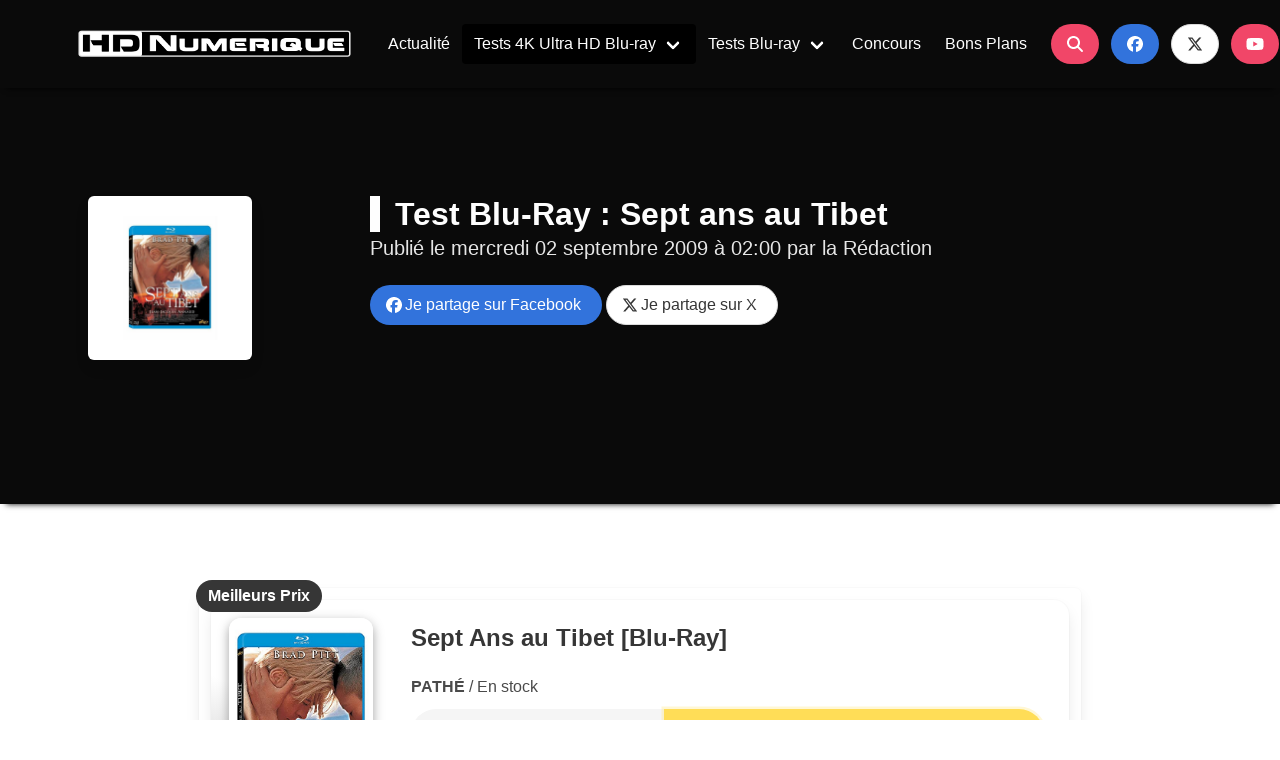

--- FILE ---
content_type: text/html; charset=utf-8
request_url: https://www.hdnumerique.com/dossiers/238_test-blu-ray-sept-ans-au-tibet-1.html
body_size: 11008
content:
<!DOCTYPE html>
<html lang="fr" class="has-navbar-fixed-top">
   <head>
      <meta charset="utf-8">
      <meta name="viewport" content="width=device-width, initial-scale=1">
	  <link rel="icon" type="image/x-icon" href="/static/css/favicon.ico" />
      <link rel="shortcut icon" type="image/x-icon" href="/static/css/favicon.ico" />
      <link rel="stylesheet" href="https://cdnjs.cloudflare.com/ajax/libs/bulma/0.8.1/css/bulma.min.css">
      <link rel="stylesheet" href="/static/css/hd_bulma.12072023.css">
      <link rel="stylesheet" href="https://cdnjs.cloudflare.com/ajax/libs/animate.css/3.7.0/animate.min.css">
      <script src="https://use.fontawesome.com/releases/v6.5.2/js/all.js" crossorigin="anonymous"></script>
      
<title>Test Blu-Ray : Sept ans au Tibet</title>
<meta name="description" content="Retraçant une histoire réelle : celle d'Heinrich Harrer incarné par Brad Pitt, Jean-Jacques Annaud a réalisé en 1997 avec Sept Ans au Tibet un fabuleux film rendant hommage à la culture, l'histoire et la richesse spirituelle du peuple tibétain. En voici le test Blu-Ray complet" />
<!-- Réseaux Tags -->
<meta property="og:title" content="Test Blu-Ray : Sept ans au Tibet" />
<meta property="og:image" content="https://www.hdnumerique.com/medias/dossiers/une/500/238-une.jpg" />
<meta property="og:type" content="article" />
<meta property="og:url" content="https://www.hdnumerique.com/dossiers/238_test-blu-ray-sept-ans-au-tibet-1.html" />
<meta property="og:description" content="Retraçant une histoire réelle : celle d'Heinrich Harrer incarné par Brad Pitt, Jean-Jacques Annaud a réalisé en 1997 avec Sept Ans au Tibet un fabuleux film rendant hommage à la culture, l'histoire et la richesse spirituelle du peuple tibétain. En voici le test Blu-Ray complet">
<style>
.button.is-facebook{background-color: #3f6cb0;color: white;}
.button.is-twitter{background-color: #000000;color: white;}	   
</style>

   </head>
   <body>
      <div class="pageloader"></div>
      <div class="infraloader is-active"></div>
      <nav id="navbarMenu" class="navbar is-black is-spaced is-fixed-top has-shadow-bottom-black" role="navigation" aria-label="main navigation">
         <div class="container">
            <div class="navbar-brand">
               <a class="navbar-item " href="https://www.hdnumerique.com" title="HD-Numérique">
               <img src="/static/img/hdnumerique-logo.png" width="300" height="31" alt="HD-Numérique">
               </a>
               <a role="button" class="navbar-burger" data-target="navMenu" aria-label="menu" aria-expanded="false">
               <span aria-hidden="true"></span>
               <span aria-hidden="true"></span>
               <span aria-hidden="true"></span>
               </a>
            </div>
            <div class="navbar-menu" id="navMenu">
               <div class="navbar-start">
                  <a class="navbar-item " href="https://www.hdnumerique.com/actualite/articles" title="Actualité">
                  Actualité
                  </a>
                  <div class="navbar-item has-dropdown is-hoverable">
                     <a class="navbar-link  is-active" href="https://www.hdnumerique.com/tests/4k" title="Tests 4K Ultra HD Blu-ray">
                     Tests 4K Ultra HD Blu-ray
                     </a>
                     <div class="navbar-dropdown is-hidden-mobile">
                        <a class="navbar-item" href="https://www.hdnumerique.com/dossiers/1304-test-4k-ultra-hd-blu-ray-shaun-dead.html">Shaun of the Dead</a>
<a class="navbar-item" href="https://www.hdnumerique.com/dossiers/1303-test-4k-ultra-hd-blu-ray-prisonniere-desert.html">La Prisonnière du Désert</a>
<a class="navbar-item" href="https://www.hdnumerique.com/dossiers/1302-test-4k-ultra-hd-blu-ray-emilia-perez.html">Emilia Perez</a>
<a class="navbar-item" href="https://www.hdnumerique.com/dossiers/703-test-4k-ultra-hd-blu-ray-braveheart-master-4k.html">Braveheart</a>
<hr class="navbar-divider">
<a class="navbar-item" href="https://www.hdnumerique.com/actualite/articles/17181-glossaire-des-chroniques-tests-4k-ultra-hd-blu-ray.html">Index des Tests 4K Ultra HD Blu-ray</a>
                     </div>
                  </div>
                  <div class="navbar-item has-dropdown is-hoverable">
                     <a class="navbar-link " href="https://www.hdnumerique.com/tests/bluray" title="Tests Blu-ray">
                     Tests Blu-ray
                     </a>
                     <div class="navbar-dropdown">
                        <a class="navbar-item" href="https://www.hdnumerique.com/tests/bluray" title="Tests Blu-ray">Tests Blu-ray</a>
                        <a class="navbar-item" href="https://www.hdnumerique.com/tests/bluray3d" title="Tests Blu-ray 3D">Tests Blu-ray 3D</a>
                        <hr class="navbar-divider">
                        <a class="navbar-item" href="https://www.hdnumerique.com/actualite/articles/17400-glossaire-chroniques-tests-bluray.html" title="Index des chroniques Blu-ray & 3D">Index des chroniques Blu-ray & 3D</a>
                     </div>
                  </div>
                  <a class="navbar-item " href="https://www.hdnumerique.com/concours" title="Concours">
                  Concours
                  </a>
                  <a class="navbar-item " href="https://www.hdnumerique.com/bons-plans" title="Bons Plans">
                  Bons Plans
                  </a>
               </div>
               <div class="navbar-end" id="socialmedia">
                  <div class="navbar-item">
                     <div class="field is-grouped">
                        <div class="control">
                           <a class="button is-danger is-rounded" onclick="refs.modalSearch.open()">
                           <span class="icon">
                           <i class="fas fa-search"></i>
                           </span>
                           </a>
                        </div>
                        <div class="control">
                           <a class="button is-link is-rounded" target="_blank" href="https://www.facebook.com/pages/HD-Num%C3%A9rique/343646678492" title="Facebook HD-Numérique">
                           <span class="icon">
                           <i class="fab fa-facebook"></i>
                           </span>
                           </a>
                        </div>
                        <div class="control">
                           <a class="button is-outlined is-rounded" target="_blank" href="https://twitter.com/hdnumerique" title="X HD-Numérique">
                           <span class="icon">
                           <i class="fab fa-x-twitter"></i>
                           </span>
                           </a>
                        </div>
                        <div class="control">
                           <a class="button is-danger is-rounded" target="_blank" href="https://www.youtube.com/channel/UCEgfjeybV7E1dkSJS4u-IhQ" title="Chaîne YouTube HD-Numérique">
                           <span class="icon">
                           <i class="fab fa-youtube"></i>
                           </span>
                           </a>
                        </div>
                     </div>
                  </div>
               </div>
				
<div class="navbar-end is-hidden" id="navShare">
   <div class="navbar-item has-dropdown is-hoverable is-active">
      <span class="navbar-item">
      &nbsp;&nbsp;<iframe id="fblike" src="https://www.facebook.com/plugins/like.php?href=https://www.hdnumerique.com/dossiers/238_test-blu-ray-sept-ans-au-tibet-1.html&amp;layout=button_count&amp;size=large&amp;show_faces=false&amp;width=200&amp;action=like&amp;font&amp;colorscheme=light&amp;height=30" scrolling="no" frameborder="0" style="border:none; overflow:hidden; width: 200px; height:30px;" allowTransparency="true"></iframe>
      </span> 
      <div class="navbar-dropdown is-black">
         <div class="field has-addons">
            <p class="control">
               <a class="button" onclick="refs.modalSearch.open()">
               <span class="icon is-small">
               <i class="fas fa-search"></i>
               </span>
               </a>
            </p>
            <p class="control">
               <a title="Je partage sur Facebook" class="button is-facebook" target="_blank" rel="nofollow" href="https://www.facebook.com/sharer.php?u=https://www.hdnumerique.com/dossiers/238_test-blu-ray-sept-ans-au-tibet-1.html&amp;t=Test Blu-Ray : Sept ans au Tibet"  onclick="javascript:window.open(this.href, '', 'menubar=no,toolbar=no,resizable=yes,scrollbars=yes,height=500,width=700');return false;">
               <span class="icon is-small">
               <i class="fab fa-facebook"></i>
               </span>
               <span>Partagez</span>
               </a>
            </p>
            <p class="control">
               <a title="Je partage sur X" class="button is-twitter" target="_blank" rel="nofollow" href="https://twitter.com/share?url=https://www.hdnumerique.com/dossiers/238_test-blu-ray-sept-ans-au-tibet-1.html&amp;text=Test Blu-Ray : Sept ans au Tibet"  onclick="javascript:window.open(this.href, '', 'menubar=no,toolbar=no,resizable=yes,scrollbars=yes,height=400,width=700');return false;">
               <span class="icon is-small">
               <i class="fab fa-x-twitter"></i>
				</span>
               </a>
            </p>
         </div>
      </div>
   </div>
</div>

            </div>
         </div>
      </nav>
      <!-- HEADER -->
      
<article>
   <header id="heroArticle" class="hero is-black is-medium">
      <div class="container">
         <div class="hero-body">
            <div class="columns">
               <div class="column is-2 is-hidden-mobile">
                  <img class="box" src="https://www.hdnumerique.com/medias/dossiers/une/500/238-une.jpg" title="Test Blu-Ray : Sept ans au Tibet">
               </div>
               <div class="column is-offset-1 is-9">
                  <h1 id="index-title" class="title moveRight" style="border-left: 10px solid #FFFFFF;padding-left: 15px;">Test Blu-Ray : Sept ans au Tibet</h1>
                  <p id="index-subtitle" class="subtitle moveRight is-delay-02">Publié le <time datetime="2009-09-02 02:00">mercredi 02 septembre 2009 à 02:00</time> par la Rédaction</p>
                  
                  <div id="share" class="columns">
                     <div class="column is-8">
                        <a title="Je partage sur Facebook" class="button is-link is-rounded" target="_blank" rel="nofollow" href="https://www.facebook.com/sharer.php?u=https://www.hdnumerique.com/dossiers/238_test-blu-ray-sept-ans-au-tibet-1.html&amp;t=Test Blu-Ray : Sept ans au Tibet"  onclick="javascript:window.open(this.href, '', 'menubar=no,toolbar=no,resizable=yes,scrollbars=yes,height=500,width=700');return false;">
                        <span class="icon">
                        <i class="fab fa-facebook"></i>
                        </span>&nbsp;&nbsp;Je partage sur Facebook
                        </a>
                        <hr class="divider is-hidden-tablet">
                        <a title="Je partage sur X" class="button is-outlined is-rounded" target="_blank" rel="nofollow" href="https://twitter.com/share?url=https://www.hdnumerique.com/dossiers/238_test-blu-ray-sept-ans-au-tibet-1.html&amp;text=Test Blu-Ray : Sept ans au Tibet"  onclick="javascript:window.open(this.href, '', 'menubar=no,toolbar=no,resizable=yes,scrollbars=yes,height=400,width=700');return false;">
                        <span class="icon">
                        <i class="fab fa-x-twitter"></i>
                        </span>&nbsp;&nbsp;Je partage sur X
                        </a>
                     </div>
                     <div class="column is-4">
                        &nbsp;&nbsp;<iframe id="fblike" src="https://www.facebook.com/plugins/like.php?href=https://www.hdnumerique.com/dossiers/238_test-blu-ray-sept-ans-au-tibet-1.html&amp;layout=button_count&amp;size=large&amp;show_faces=false&amp;width=200&amp;action=like&amp;font&amp;colorscheme=light&amp;height=30" scrolling="no" frameborder="0" style="border:none; overflow:hidden; width: 200px; height:30px;" allowTransparency="true"></iframe>
                     </div>
                  </div>
               </div>
            </div>
         </div>
      </div>
   </header>
   
      <!-- END HEADER -->	  
      <br><br>
      <!-- MAIN -->
      
   <div class="section">
      <div class="container">
         <div class="columns is-multiline is-centered">
            <article class="column is-three-quarters-widescreen box">
               <!-- AFFILIATION -->
<aside>
   <div class="columns">
      <div class="column is-12">
         
		<div class="card hd-horizontal-card is-fullheight" onclick="location.href='https://www.amazon.fr/dp/B002CSBF98?tag=hn0c-21&amp;linkCode=ogi&amp;th=1&amp;psc=1';">
			<div class="card-image is-hidden-mobile">
				<figure class="image is-180x180 zoomOut">
				   <img src="https://m.media-amazon.com/images/I/5156Z0AoGvS._SL500_.jpg">
				</figure>
			</div>
			<div class="card-content">
            	<div class="media">
					<div class="media-content">
						
						<p class="title is-4 is-hidden-mobile">Sept Ans au Tibet [Blu-Ray]</p>
						<p class="is-hidden-mobile"><b>PATHÉ</b>  / En stock </p>
						
						<div class="card-image is-hidden-tablet" style="float: none;">
						<figure class="image is-180x180 zoomOut" style="margin-left: auto;margin-right:auto;">
               				<img src="https://m.media-amazon.com/images/I/5156Z0AoGvS._SL500_.jpg">
            			</figure>
						</div>
						
						<div class="buttons has-addons" style="margin-top: 10px;margin-bottom:0px;">
      						<button class="button is-light is-medium is-rounded" style="width: 40%;"><b>8.86€ </b></button>
      						<button class="button is-warning is-medium is-rounded is-focused" style="width: 60%;">
							<span class="icon is-small"><i class="fas fa-shopping-cart"></i></span><b>Amazon</b></button>
						</div>
						
					</div>
				</div>	
			</div>
			<div class="card-content is-hidden-tablet is-marginless"><p class="title is-5 is-marginless">Sept Ans au Tibet [Blu-Ray]</p></div>
			<div class="ressource-avatar">
            	<span class="tag is-dark is-rounded is-medium"><b>Meilleurs Prix</b></span>
         	</div>
         </div>	
      	 
   </div>
   </div>
</aside>
<!-- END AFFILIATION -->
               <div class="is-divider" data-content="Test Blu-Ray : Sept ans au Tibet"></div>
               <div class="content is-medium">
                  <p><img class=" alignright" style="width: 180px; height: 180px;" src="https://www.hdnumerique.com/medias/dossiers/original/test-blu-ray-sept-ans-au-tibet.jpg" alt="Test Blu-Ray : Sept ans au Tibet" />Retraçant une histoire réelle : celle d’Heinrich Harrer incarné par Brad Pitt, Jean-Jacques Annaud a réalisé en 1997 avec 'Sept Ans au Tibet' un fabuleux film rendant hommage à la culture, l’histoire et la richesse spirituelle du peuple tibétain. Mais contrairement à d’autres réalisations partageant la même thématique et l’amour pour cette culture, Jean-Jacques Annaud a choisi une voie particulière, moins documentaire, qui a le mérite d’être extrêmement efficace dans la délivrance des grands traits de cette culture.</p>

<p>En suivant l’aventure terrestre d’Heinrich Harrer, un jeune alpiniste autrichien qui part escalader un sommet himalayen et cela malgré les intempéries et la guerre qui stoppent l'expédition, Jean-Jacques Annaud nous raconte en fait l’ascension spirituelle d’un héros campbelien et nous délivre au final un fort beau message d’éveil spirituel.</p>

<p>Egocentrique, Heinrich tentera en effet en bon alpiniste d’atteindre les sommets de la gloire avant de se rendre compte que son ego l’emprisonne et le fait souffrir. Il va apprendre au fil de son ascension qui le mèneront au final aux côtés d’un jeune Dalaï-lama, que des notions spirituelles telles que le lâcher-prise, le partage, la compassion sont les seules qui lui permettront de se libérer de l’illusion de son ego : l’origine de la souffrance du personnage.</p>

<p>En rendant plus hollywoodien certaines réalités, Jean-Jacques Annaud a peut-être perdu l’authenticité historique qui avait fait la richesse d’un 'Kundun' de Martin Scorsese. Mais en se concentrant sur l’aventure d’un héros qui va apprendre progressivement à évoluer sur la montagne spirituelle, le réalisateur français est parvenu à nous délivrer un message d’une valeur au combien essentielle. Avec des paysages totalement fabuleux, des acteurs captivants et une musique splendide de John Williams, 'Sept Ans au Tibet' s’est imposé comme une très belle réalisation.</p>

<p>Disponible depuis le 2 septembre en Blu-Ray chez Pathé, que cache cette édition ?</p>

<p><strong>Caractéristiques </strong></p>

<p><span style="text-decoration: underline;">Vidéo :</span> Transfert 1080p MPEG-4 VC1 (Débit Moyen de 14014 Kbps) / Format 2.35<br><span style="text-decoration: underline;">Audio :</span> Anglais en DTS-HD Master Audio 5.1 (Débit Moyen de 3618 Kbps / Encodage 24 bits) et Français en DTS-HD Master Audio 5.1 (Débit Moyen de 3769 Kbps / Encodage 24 bits)<br><span style="text-decoration: underline;">Sous-Titres :</span> Français<br><span style="text-decoration: underline;">Bonus</span> : <em>Commentaires audio du réalisateur, Making-of, Galeries, Bande-annonce</em></p>

<p><strong><a href="http://www.amazon.fr/Sept-ans-au-tibet-Blu-ray/dp/B002CSBF98/ref=sr_1_3?ie=UTF8&amp;s=dvd&amp;qid=1251963240&amp;sr=8-3&amp;tag=hn0c-21" target="blank" rel="nofollow">Commandez le Blu-Ray de Sept Ans au Tibet sur Amazon.Fr</a></strong><br><h2>Qualité Technique</h2><br><strong>Vidéo</strong></p>

<p>On attendait beaucoup de ce Blu-Ray puisque 'Sept Ans au Tibet' s’est imposé comme une œuvre « belle » sur le plan philosophique. Et Pathé ne nous déçoit pas en fournissant un transfert haute définition à la hauteur de nos attentes, mais qui laisse sporadiquement s’exprimer quelques faiblesses passagères en matière de netteté. Nous voilà donc avec une image typiquement argentique de la fin des années 90. On y retrouve une granulosité maintenue à un niveau très convenable. La colorimétrie du film vacille au gré de l’ascension spirituelle du héros passant de la fraicheur du début du film et des scènes d’alpinisme, à la chaleur déconcertante d’un Tibet solaire et accueillant. Mais les couleurs se montrent toujours naturelles. La haute résolution du master permet aux scènes de s’exprimer et de révéler à la fois leurs qualités en matière de piqué et leurs faiblesses. La sensation de piqué est dans l’ensemble très présente et les scènes affichent en ce sens une constante impression de netteté. La profondeur de champ s’est montrée aussi très positive. Mais quelques passages, il faut le reconnaître, apparaissent relativement flous notamment sur des gros plans et quelques plans larges (heureusement très rarement). C’est un peu dommage car les paysages du film sont toujours grandioses. Les noirs forcent par contre très souvent le respect tout comme les contrastes. Voilà qui nous donne un transfert très chaleureux, au rendu haute définition toujours présent, accusant peut-être d’une certaine ancienneté, mais au rendu toujours doux et cinématographique. Un très honnête transfert !</p>

<p><strong>Audio</strong></p>

<p>La bande son est à l’image du transfert vidéo : jamais décoiffante mais terriblement envoutante. L’éditeur nous offre deux pistes en DTS-HD Master Audio, VO et VF <em>(contrairement à ce qu'affiche le Blu-Ray dans le menu pop-up, il s'agit bien d'une VF en DTS-HD Master Audio et non en DTS-HD High Resolution)</em>. Ici, on y retrouve un mixage très astucieux, qui non seulement offre une scène sonore très élargie mais surtout un bloc musical soyeux et complètement envoutant. La bande originale dirigée par John Williams et accompagnée par l’illustre Yo-Yo-Ma présentait à l’époque une beauté qui laissait sans voix. Elle se voit ici intégrée, sans excès de volume, et avec un superbe placement au sein de votre espace 5.1. La présence musicale en surround est toujours perceptible et fortement agréable.</p>

<p>Pour le reste, Pathé nous offre de quoi apprécier à sa juste valeur 'Sept ans au Tibet'. Précise et fine sur le plan des détails, la piste DTS-HD offre de subtiles ambiances distillées aux quatre coins de votre pièce. On se surprendra parfois à entendre des prières être récitées en arrière plan dans les temples et l’immersion est prenante car la scène arrière présente un joli volume d’ensemble. L’énergie est parfois modérée y compris durant les scènes d’ascension des vingt premières minutes qui présentent une dynamique plus importante (avalanche, blizzard, confrontations nocturnes avec les Chinois). Mais le rendu est toujours respectueux du calme et de la sérénité qu’encourage la philosophie bouddhiste. On y appréciera finalement une superbe bande musicale, une scène arrière très expressive pour un tel film, des effets bien définis et correctement placés. Sans en faire trop, Pathé nous offre tout de même une édition vraiment très honorable sur le plan technique.</p>

<p><strong><a href="http://www.amazon.fr/Sept-ans-au-tibet-Blu-ray/dp/B002CSBF98/ref=sr_1_3?ie=UTF8&amp;s=dvd&amp;qid=1251963240&amp;sr=8-3&amp;tag=hn0c-21" target="blank" rel="nofollow">Commandez le Blu-Ray de Sept Ans au Tibet sur Amazon.Fr</a></strong><br><h2>Bonus</h2><br><span style="text-decoration: underline;">Making-Of</span> (SD – 15.08 minutes)</p>

<p>Le making-of est tiré d’un support inexploité depuis une période de dix ans nous indique Pathé au lancement du bonus. C’est donc un making of de moyenne qualité qui est offert ici. Et le contenu malheureusement ne suit pas forcément. On a le droit à un document assez promotionnel où se juxtaposent avant tout des extraits du film agrémentés par des courts commentaires des intéressés : Jean-Jacques Annaud et Brad Pitt (dans ses jeunes années). La voix off est par ailleurs très hollywoodienne.</p>

<p><span style="text-decoration: underline;">Galeries</span></p>

<p>Deux belles galeries photos (Repérages et Tournages) sont offertes en HD sous le fond musical de John Williams. Ca se laisse agréablement regarder !</p>

<p><span style="text-decoration: underline;">Film Annonce</span></p>

<p>Comme le making-of, la bande annonce originale n’a pas pu être restaurée. La qualité visuelle et sonore laissent donc à désirer.</p>

<p>Fort heureusement, Pathé nous offre un fabuleux <span style="text-decoration: underline;">commentaire audio de Jean-Jacques Annaud</span> en français. Le réalisateur a tout le temps ici pour aborder de multiples anecdotes non seulement sur le tournage, la géographie environnante, le rapport avec les acteurs mais surtout sur la star de l’époque (Brad Pitt). On y perçoit une grande connaissance chez le réalisateur du peuple et de la culture tibétaine. Il nous transmet son savoir avec simplicité. C’est simple : c’est le meilleur supplément de cette édition !</p>

<p><strong><a href="http://www.amazon.fr/Sept-ans-au-tibet-Blu-ray/dp/B002CSBF98/ref=sr_1_3?ie=UTF8&amp;s=dvd&amp;qid=1251963240&amp;sr=8-3&amp;tag=hn0c-21" target="blank" rel="nofollow">Commandez le Blu-Ray de Sept Ans au Tibet sur Amazon.Fr</a></strong><br><h2>Conclusion et Screenshots HD</h2><br><strong>Conclusion</strong></p>

<p>Pathé nous délivre une très belle édition Blu-Ray pour 'Sept Ans au Tibet'. Le transfert est vraiment appréciable, et les pistes DTS-HD présentent une très bonne tenue malgré un film qui n’a pas forcément pour objet de nous en mettre plein la vue. C’est la rubrique bonus qui souffre d’une légèreté mais l’édition américaine n’en disposait d’aucun. On peut donc féliciter l’effort éditorial de Pathé. 'Sept Ans au Tibet' est un très joli film et cette édition ne vous décevra pas.</p>

<p><strong><a href="http://www.amazon.fr/Sept-ans-au-tibet-Blu-ray/dp/B002CSBF98/ref=sr_1_3?ie=UTF8&amp;s=dvd&amp;qid=1251963240&amp;sr=8-3&amp;tag=hn0c-21" target="blank" rel="nofollow">Commandez le Blu-Ray de Sept Ans au Tibet sur Amazon.Fr</a></strong></p>

<p><strong>ScreenShots HD</strong> <em>(Extraits redimensionnés en 1280 x 720 pixels et encodés au format .jpg)</em></p>

<p><a title="Extrait HD en 1280 x 720 pixels" href="https://www.hdnumerique.com/medias/dossiers/original/test-blu-ray-sept-ans-au-tibet-2.jpg" rel="prettyPhoto"><img style="width: 118px; height: 67px;" src="https://www.hdnumerique.com/medias/dossiers/120/test-blu-ray-sept-ans-au-tibet-2.jpg" alt="Test Blu-Ray : Sept ans au Tibet" align="baseline" border="0" hspace="0" /></a><a title="Extrait HD en 1280 x 720 pixels" href="https://www.hdnumerique.com/medias/dossiers/original/test-blu-ray-sept-ans-au-tibet-3.jpg" rel="prettyPhoto"><img style="width: 118px; height: 67px;" src="https://www.hdnumerique.com/medias/dossiers/120/test-blu-ray-sept-ans-au-tibet-3.jpg" alt="Test Blu-Ray : Sept ans au Tibet" align="baseline" border="0" hspace="0" /></a><a title="Extrait HD en 1280 x 720 pixels" href="https://www.hdnumerique.com/medias/dossiers/original/test-blu-ray-sept-ans-au-tibet-4.jpg" rel="prettyPhoto"><img style="width: 118px; height: 67px;" src="https://www.hdnumerique.com/medias/dossiers/120/test-blu-ray-sept-ans-au-tibet-4.jpg" alt="Test Blu-Ray : Sept ans au Tibet" align="baseline" border="0" hspace="0" /></a><a title="Extrait HD en 1280 x 720 pixels" href="https://www.hdnumerique.com/medias/dossiers/original/test-blu-ray-sept-ans-au-tibet-5.jpg" rel="prettyPhoto"><img style="width: 118px; height: 67px;" src="https://www.hdnumerique.com/medias/dossiers/120/test-blu-ray-sept-ans-au-tibet-5.jpg" alt="Test Blu-Ray : Sept ans au Tibet" align="baseline" border="0" hspace="0" /></a><a title="Extrait HD en 1280 x 720 pixels" href="https://www.hdnumerique.com/medias/dossiers/original/test-blu-ray-sept-ans-au-tibet-6.jpg" rel="prettyPhoto"><img style="width: 118px; height: 67px;" src="https://www.hdnumerique.com/medias/dossiers/120/test-blu-ray-sept-ans-au-tibet-6.jpg" alt="Test Blu-Ray : Sept ans au Tibet" align="baseline" border="0" hspace="0" /></a><a title="Extrait HD en 1280 x 720 pixels" href="https://www.hdnumerique.com/medias/dossiers/original/test-blu-ray-sept-ans-au-tibet-7.jpg" rel="prettyPhoto"><img style="width: 118px; height: 67px;" src="https://www.hdnumerique.com/medias/dossiers/120/test-blu-ray-sept-ans-au-tibet-7.jpg" alt="Test Blu-Ray : Sept ans au Tibet" align="baseline" border="0" hspace="0" /></a><a title="Extrait HD en 1280 x 720 pixels" href="https://www.hdnumerique.com/medias/dossiers/original/test-blu-ray-sept-ans-au-tibet-8.jpg" rel="prettyPhoto"><img style="width: 118px; height: 67px;" src="https://www.hdnumerique.com/medias/dossiers/120/test-blu-ray-sept-ans-au-tibet-8.jpg" alt="Test Blu-Ray : Sept ans au Tibet" align="baseline" border="0" hspace="0" /></a><a title="Extrait HD en 1280 x 720 pixels" href="https://www.hdnumerique.com/medias/dossiers/original/test-blu-ray-sept-ans-au-tibet-9.jpg" rel="prettyPhoto"><img style="width: 118px; height: 67px;" src="https://www.hdnumerique.com/medias/dossiers/120/test-blu-ray-sept-ans-au-tibet-9.jpg" alt="Test Blu-Ray : Sept ans au Tibet" align="baseline" border="0" hspace="0" /></a><a title="Extrait HD en 1280 x 720 pixels" href="https://www.hdnumerique.com/medias/dossiers/original/test-blu-ray-sept-ans-au-tibet-10.jpg" rel="prettyPhoto"><img style="width: 118px; height: 67px;" src="https://www.hdnumerique.com/medias/dossiers/120/test-blu-ray-sept-ans-au-tibet-10.jpg" alt="Test Blu-Ray : Sept ans au Tibet" align="baseline" border="0" hspace="0" /></a></p>
               </div>
               <div class="is-divider" data-content="Test Blu-Ray : Sept ans au Tibet"></div>
               <!-- AFFILIATION -->
<aside>
   <div class="columns">
      <div class="column is-12">
         
		<div class="card hd-horizontal-card is-fullheight" onclick="location.href='https://www.amazon.fr/dp/B002CSBF98?tag=hn0c-21&amp;linkCode=ogi&amp;th=1&amp;psc=1';">
			<div class="card-image is-hidden-mobile">
				<figure class="image is-180x180 zoomOut">
				   <img src="https://m.media-amazon.com/images/I/5156Z0AoGvS._SL500_.jpg">
				</figure>
			</div>
			<div class="card-content">
            	<div class="media">
					<div class="media-content">
						
						<p class="title is-4 is-hidden-mobile">Sept Ans au Tibet [Blu-Ray]</p>
						<p class="is-hidden-mobile"><b>PATHÉ</b>  / En stock </p>
						
						<div class="card-image is-hidden-tablet" style="float: none;">
						<figure class="image is-180x180 zoomOut" style="margin-left: auto;margin-right:auto;">
               				<img src="https://m.media-amazon.com/images/I/5156Z0AoGvS._SL500_.jpg">
            			</figure>
						</div>
						
						<div class="buttons has-addons" style="margin-top: 10px;margin-bottom:0px;">
      						<button class="button is-light is-medium is-rounded" style="width: 40%;"><b>8.86€ </b></button>
      						<button class="button is-warning is-medium is-rounded is-focused" style="width: 60%;">
							<span class="icon is-small"><i class="fas fa-shopping-cart"></i></span><b>Amazon</b></button>
						</div>
						
					</div>
				</div>	
			</div>
			<div class="card-content is-hidden-tablet is-marginless"><p class="title is-5 is-marginless">Sept Ans au Tibet [Blu-Ray]</p></div>
			<div class="ressource-avatar">
            	<span class="tag is-dark is-rounded is-medium"><b>Meilleurs Prix</b></span>
         	</div>
         </div>	
      	 
   </div>
   </div>
</aside>
<!-- END AFFILIATION -->
               <!-- COMMENT DISQUS -->
               <aside>
                  <div class="is-divider" data-content="Vos Commentaires sur "></div>
                  <div class="columns">
                     <div class="column is-12">
                        <div id="disqus_thread"></div>
                        <script>
                           var disqus_shortname = 'hdnumcom';
                           var disqus_url = 'http://www.hdnumerique.com/dossiers/238_test-blu-ray-sept-ans-au-tibet-1.html';
                           
                           (function() { // DON'T EDIT BELOW THIS LINE
                           var d = document, s = d.createElement('script');
                           s.src = 'https://hdnumcom.disqus.com/embed.js';
                           s.setAttribute('data-timestamp', +new Date());
                           (d.head || d.body).appendChild(s);
                           })();
                        </script>
                        <noscript>Please enable JavaScript to view the <a href="https://disqus.com/?ref_noscript">comments powered by Disqus.</a></noscript>
                     </div>
                  </div>
               </aside>
               <!-- END COMMENT DISQUS -->
            </article>
         </div>
      </div>
   </div>
</article>
<!-- MORE ARTICLES -->
<aside class="section">
   <div class="container">
      <div class="columns is-multiline is-centered">
         <div class="column is-three-quarters-widescreen box">
            <div class="columns">
               <!-- NOUVEAUTE AFFILIATE -->
               <div class="column is-3">
                  
                  <div class="card hd-card" onclick="location.href='https://www.amazon.fr/dp/B0GH8STMY5?tag=hn0c-21&amp;linkCode=ogi&amp;th=1&amp;psc=1';">
   <div class="card-image">
   <figure class="image is-4by4 zoomOut">
      <img src="https://m.media-amazon.com/images/I/01PkLIhTX3L._SL500_.gif" alt="Ben-Hur [Édition SteelBook limitée - 4K Ultra HD + 2 Blu-ray bonus]">
   </figure>
</div>
<div class="card-content">
   <div class="media">
      <div class="media-content">
         <p class="title is-6 has-text-black is-hidden-tablet">Ben-Hur [Édition SteelBook limitée - 4K Ultra HD + 2 Blu-ray bonus]</p>
         <br>
         <span class="button is-black is-medium is-rounded" style="width: 100%;">
         <span class="icon is-small">
         <i class="fab fa-amazon"></i>
         </span>
         <span class="is-hidden-tablet-only is-hidden-desktop-only is-hidden-widescreen-only">Voir l'offre</span>
         </span>
      </div>
   </div>
</div>
<div class="ressource-avatar">
   <span class="tag is-danger is-rounded"><b>40.13 € </b></span>
</div>
</div>
<div class="is-divider" data-content="BON PLAN"></div>
                  
               </div>
               <!-- END NOUVEAUTE AFFILIATE -->
               <!-- LIST MORE NEWS -->
               <div class="is-divider-vertical" data-content="HD"></div>
               <div class="column is-8">
                  <div class="hdlist">
                     <h2 class="title moveLeft" style="border-left: 10px solid #0066ff;padding-left: 15px;">Derniers Tests 4K Ultra HD Blu-ray</h2>
                     <p class="subtitle">
                        Publiés par la <strong>rédaction</strong>!
                     </p>
                     
                     <article class="media box">
                        <div class="columns is-vcentered">
                           <div class="column is-one-thirds-tablet">
                              <img src="https://www.hdnumerique.com/medias/dossiers/une/360/1386-une.jpg" alt="Test 4K Ultra HD Blu-ray : Pris au Piège - Caught Stealing (2025)" />
                           </div>
                           <div class="column is-two-thirds-tablet">
                              <h3 class="title is-5"><a href="https://www.hdnumerique.com/dossiers/1386-test-4k-ultra-hd-blu-ray-caught-stealing.html">Test 4K Ultra HD Blu-ray : Pris au Piège - Caught Stealing (2025)</a></h3>
                              <time class="date is-hidden-mobile" datetime="2026-01-20 15:00">Le mardi 20 janvier 2026 à 15:00</time>
                           </div>
                        </div>
                     </article>
                     
                     <article class="media box">
                        <div class="columns is-vcentered">
                           <div class="column is-one-thirds-tablet">
                              <img src="https://www.hdnumerique.com/medias/dossiers/une/360/1387-une.jpg" alt="Test 4K Ultra HD Blu-ray : Tendres Passions (1983)" />
                           </div>
                           <div class="column is-two-thirds-tablet">
                              <h3 class="title is-5"><a href="https://www.hdnumerique.com/dossiers/1387-test-4k-ultra-hd-blu-ray-tendres-passions.html">Test 4K Ultra HD Blu-ray : Tendres Passions (1983)</a></h3>
                              <time class="date is-hidden-mobile" datetime="2026-01-20 10:33">Le mardi 20 janvier 2026 à 10:33</time>
                           </div>
                        </div>
                     </article>
                     
                     <article class="media box">
                        <div class="columns is-vcentered">
                           <div class="column is-one-thirds-tablet">
                              <img src="https://www.hdnumerique.com/medias/dossiers/une/360/1384-une.jpg" alt="Test 4K Ultra HD Blu-ray : Orgueil et Préjugés (2005)" />
                           </div>
                           <div class="column is-two-thirds-tablet">
                              <h3 class="title is-5"><a href="https://www.hdnumerique.com/dossiers/1384-test-4k-ultra-hd-blu-ray-pride.html">Test 4K Ultra HD Blu-ray : Orgueil et Préjugés (2005)</a></h3>
                              <time class="date is-hidden-mobile" datetime="2026-01-08 14:44">Le jeudi 08 janvier 2026 à 14:44</time>
                           </div>
                        </div>
                     </article>
                     
                     <article class="media box">
                        <div class="columns is-vcentered">
                           <div class="column is-one-thirds-tablet">
                              <img src="https://www.hdnumerique.com/medias/dossiers/une/360/1385-une.jpg" alt="Test 4K Ultra HD Blu-ray : Tron Ares (2025)" />
                           </div>
                           <div class="column is-two-thirds-tablet">
                              <h3 class="title is-5"><a href="https://www.hdnumerique.com/dossiers/1385-test-4k-ultra-hd-blu-ray-tron-ares.html">Test 4K Ultra HD Blu-ray : Tron Ares (2025)</a></h3>
                              <time class="date is-hidden-mobile" datetime="2026-01-08 11:11">Le jeudi 08 janvier 2026 à 11:11</time>
                           </div>
                        </div>
                     </article>
                     
                     <a class="button is-black is-rounded is-medium is-outlined" href="https://www.hdnumerique.com/tests/4k">
                     <span class="icon is-small">
                     <i class="fas fa-compact-disc"></i>
                     </span>
                     <span class="is-hidden-mobile">J'accède à plus de Tests 4K Ultra HD Blu-ray</span>
                     </a>
                  </div>
               </div>
            </div>
            <!-- END LIST MORE NEWS -->
         </div>
      </div>
   </div>
</aside>
<!-- END MORE ARTICLES -->

      <!-- END MAIN -->	  
      
      <!-- FOOTER -->
      <footer class="footer">
         <div class="container">
            <div class="content has-text-centered">
               <p>
                  © <strong>HD-NUMERIQUE</strong> 2005-2026<br>
                  
                  <a href="https://archives.hdnumerique.com" title="Forum Archives">Forum</a> |
                  <a href="https://www.hdnumerique.com/mentions-legales" title="Mentions Légales">Mentions Légales</a> |
                  <a href="https://www.hdnumerique.com/regie" title="Publicité">Publicité</a> |
                  <a href="mailto:&#105;&#110;&#102;&#111;&#64;&#104;&#100;&#110;&#117;&#109;&#101;&#114;&#105;&#113;&#117;&#101;&#46;&#99;&#111;&#109;" title="Contact HD-Numérique">Contactez-nous</a><br><br>
                  <img src="/static/img/hdwebpro.png" style="max-width: 300px;">
               </p>
            </div>
         </div>
      </footer>
      <!-- END FOOTER -->
      <!-- SEARCH -->
      <div class="modal animated slideInDown" id="modalSearch">
   <div class="modal-background"></div>
   <div class="modal-card animated fadeInDownBig">
      <header class="modal-card-head">
         <p class="modal-card-title">Votre Recherche</p>
         <button class="delete" aria-label="close" onclick="refs.modalSearch.close()"></button>
      </header>
      <form action="https://www.hdnumerique.com/recherche" method="get">
         <section class="modal-card-body">
            <div class="field has-addons">
               <div class="control is-expanded">
                  <input class="input is-large is-rounded" id="s" type="text" name="s" value="" placeholder="Tapez votre texte ici">
               </div>
               <div class="control">
                  <input type="submit" value="Rechercher" class="button is-info is-large is-rounded">
               </div>
            </div>
            <div class="control">
               <label class="radio">
               <input type="radio" id="c" type="text" name="c" value="1" CHECKED>
               <b>Actualité</b>
               </label>
               <label class="radio">
               <input type="radio" id="c" type="text" name="c" value="2">
               <b>Tests 4K Ultra HD, Blu-ray & 3D</b>
               </label>
            </div>
         </section>
      </form>
   </div>
</div>
      <!-- END SEARCH -->
   </body>
   

<script src="/static/js/jquery.min.js"></script>
<script src="/static/js/hd.17112018.js"></script>

<script src="/static/js/jquery.prettyPhoto.js" type="text/javascript" charset="utf-8"></script>
<script type="text/javascript" charset="utf-8">
   $(document).ready(function(){
     $("a[rel^='prettyPhoto']").prettyPhoto({social_tools: ''});
   });
</script>
<script src="/static/js/jquery.event.move.js"></script>
<script src="/static/js/jquery.twentytwenty.js"></script>
<script>
   $(window).load(function() {
   $(".imagecomparaison").twentytwenty();
   });
</script>


</html>